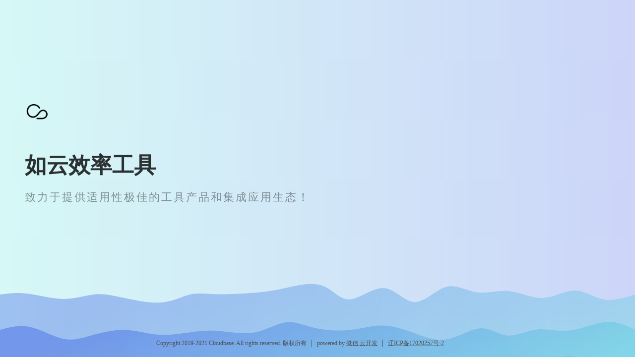

--- FILE ---
content_type: text/html
request_url: https://cloudbase.vip/
body_size: 2359
content:
<html>

<head>
    <meta charset="utf-8">
    <title>如云效率工具</title>
    <meta name="viewport" content="width=device-width, initial-scale=1, maximum-scale=1, user-scalable=no">
    <link rel="icon" href="./favicon.svg" type="image/svg+xml">
    <link type="text/css" rel="stylesheet" href="./maindist/main.css">
</head>

<body>
    <div class="top">
        <img src="./maindist//logo.png">
        <div class="title">如云效率工具</div>
        <div class="desc">致力于提供适用性极佳的工具产品和集成应用生态！</div>
    </div>
    <!-- <div class="mainbox">
        <a class="item" href="https://w.cloudbase.vip">
            <div class="title">云开发知识库</div>
            <div class="des">记录了云开发生态下所有产品的经验知识，方便你检索查找需要的知识点，更好的使用产品。</div>
        </a>
        <a class="item" href="./scan/">
            <div class="title">群聊活码</div>
            <div class="des">可替换7天有效期的固定群二维码，用于承担赛事、活动等场景的微信群的加入渠道。</div>
        </a>
        <a class="item" href="./u/">
            <div class="title">短链接应用</div>
            <div class="des">用于一些资料、活动场景下，官方资源的指向和分发，缩短链接长度，统一链接风格。</div>
        </a>
        <a class="item" href="./bt/">
            <div class="title">2020小程序·云开发峰会</div>
            <div class="des">云开发&云原生领域的年度盛会，由腾讯云与微信联合举办，大会有关的资料文件</div>
        </a>
        <a class="item" href="./book/scf.pdf">
            <div class="title">SCF云函数资料</div>
            <div class="des">详细描述云函数的底层原理的操作手册，开发过程推荐学习和掌握的知识。</div>
        </a>
    </div> -->
    <div class="footer_model">
        <div>Copyright 2019-2021 Cloudbase. All rights reserved. 版权所有</div>
        <div>powered by <a target="_blank" href="https://cloud.weixin.qq.com/">微信·云开发</a></div>
        <div><a target="_blank" href="https://beian.miit.gov.cn">辽ICP备17020257号-2</a></div>
    </div>
    <img class="bottom" src="./maindist//layer.svg">
</body>

</html>

--- FILE ---
content_type: text/css
request_url: https://cloudbase.vip/maindist/main.css
body_size: 951
content:
body {
    padding: 0 50px;
    margin: 0;
    display: flex;
    flex-direction: column;
    background-repeat: no-repeat;
    background: linear-gradient(270deg, rgba(0, 43, 220, 0.2) 0%, rgba(50, 222, 212, 0.2) 100%);
}

.top {
    width: 100%;
    max-width: 1454px;
    margin: 0 auto;
    padding: 200px 0 50px;
    font-family: Helvetica_Neue;
}

.top img {
    width: 50px;
    height: 50px;
}

.top .title {
    font-size: 44px;
    color: rgba(0, 0, 0, .8);
    line-height: 88px;
    font-weight: 900;
    margin-top: 40px;
}

.top .desc {
    font-size: 22px;
    color: rgba(0, 0, 0, .4);
    letter-spacing: 3px;
    font-weight: 400;
    line-height: 40px;
    margin-bottom: 48px;
    height: 40px;
}

.mainbox {
    width: 100%;
    max-width: 1454px;
    margin: 0 auto;
    display: grid;
    -ms-flex-pack: justify;
    grid-template-columns: repeat(auto-fill, minmax(250px, 350px));
    grid-gap: 18px;
    margin-bottom: 250px;
}

.mainbox .item {
    transition:transform .3s;
    display: flex;
    flex-direction: column;
    position: relative;
    box-sizing: border-box;
    height: 180px;
    padding: 30px 20px 20px;
    border-radius: 4px;
    background: url(./itemback.jpg);
    background-repeat: no-repeat;
    background-size: 100%;
    text-decoration: none;
}

.mainbox .item:hover{
    transition:transform .3s;
    transform: scale(1.02);
}

.mainbox .item .title {
    cursor: default;
    font-weight: 900;
    font-size: 18px;
    color: #000000;
    line-height: 28px;
    white-space: nowrap;
    overflow: hidden;
    text-overflow: ellipsis;
    margin-bottom: 12px;
}

.mainbox .item .des {
    cursor: default;
    font-size: 14px;
    color: rgba(0, 0, 0, .5);
    line-height: 22px;
}

.footer_model {
    position: fixed;
    border-bottom: none;
    padding-top: 40px;
    padding-bottom: 20px;
    display: flex;
    margin: auto auto 0;
    bottom: 0;
    left: calc(50% - 335px);
    z-index: 999;
}

.footer_model div {
    cursor: default;
    font-size: 12px;
    height: 15px;
    line-height: 15px;
    color: #4d4d4d;
    white-space: nowrap;
    padding: 0 10px;
}

.footer_model div+div {
    border-left: 1px solid #4d4d4d;
}

.footer_model a {
    color: #4d4d4d;
}

.footer_model a:hover {
    color: #e7e7e7;
}

.bottom {
    width: 100%;
    position: fixed;
    left: 0;
    bottom: -22%;
}

@media only screen and (max-width: 1200px) {
    .bottom{
        display: none;
    }
}

@media only screen and (max-width: 820px) {
    body {
        padding: 0 20px;
    }

    .top {
        padding: 50px 0;
    }

    .footer_model,
    .top img {
        display: none;
    }

    .top .title {
        font-size: 30px;
    }

    .top .desc {
        font-size: 17px;
    }
}

@media only screen and (max-width: 540px) {
    .mainbox {
        grid-template-columns: repeat(auto-fill, minmax(250px, 1fr));
    }

    .top .title {
        margin-top: 0;
        font-size: 22px;
    }

    .top .desc {
        font-size: 14px;
        letter-spacing: 1px;
        margin-bottom: 0;
    }
}

--- FILE ---
content_type: image/svg+xml
request_url: https://cloudbase.vip/maindist//layer.svg
body_size: 45108
content:
<svg width="100%" height="100%" id="svg" viewBox="0 0 1440 400" xmlns="http://www.w3.org/2000/svg" class="transition duration-300 ease-in-out delay-150"><style>
          .path-0{
            animation:pathAnim-0 4s;
            animation-timing-function: linear;
            animation-iteration-count: infinite;
          }
          @keyframes pathAnim-0{
            0%{
              d: path("M 0,400 C 0,400 0,80 0,80 C 29.289778967413973,69.52947916147005 58.579557934827946,59.058958322940114 84,66 C 109.42044206517205,72.94104167705989 130.9715472281022,97.29364586970964 155,98 C 179.0284527718978,98.70635413029036 205.53425315276328,75.76645819822139 225,64 C 244.46574684723672,52.23354180177862 256.8914401608447,51.64052133740486 282,60 C 307.1085598391553,68.35947866259514 344.899986203858,85.67145645215913 373,87 C 401.100013796142,88.32854354784087 419.50861502372334,73.67365285395856 437,72 C 454.49138497627666,70.32634714604144 471.0655537012485,81.63393213200663 493,84 C 514.9344462987515,86.36606786799337 542.2291701712827,79.79061861801489 570,76 C 597.7708298287173,72.20938138198511 626.0177656136202,71.20359339593377 648,73 C 669.9822343863798,74.79640660406623 685.6997673742367,79.39500779825002 707,74 C 728.3002326257633,68.60499220174998 755.1831648894331,53.21637541106614 785,58 C 814.8168351105669,62.78362458893386 847.5675730680308,87.73949055748538 875,91 C 902.4324269319692,94.26050944251462 924.5465428384434,75.82566235899235 947,66 C 969.4534571615566,56.174337641007654 992.2462555781956,54.957860006545275 1011,69 C 1029.7537444218044,83.04213999345473 1044.4684348487735,112.34289761482651 1070,107 C 1095.5315651512265,101.65710238517349 1131.8800050267098,61.6705495341487 1158,54 C 1184.1199949732902,46.3294504658513 1200.011545044387,70.97490424857871 1223,74 C 1245.988454955613,77.02509575142129 1276.073814795742,58.4298334715365 1301,52 C 1325.926185204258,45.5701665284635 1345.6931957726451,51.30576186527529 1368,58 C 1390.3068042273549,64.69423813472471 1415.1534021136774,72.34711906736236 1440,80 C 1440,80 1440,400 1440,400 Z");
            }
            25%{
              d: path("M 0,400 C 0,400 0,80 0,80 C 24.28579134094533,74.17272214412716 48.57158268189066,68.34544428825433 73,66 C 97.42841731810934,63.65455571174567 121.9994606133827,64.79094499110985 143,66 C 164.0005393866173,67.20905500889015 181.43057486457846,68.49077574730626 206,67 C 230.56942513542154,65.50922425269374 262.27823992830355,61.245952019665154 286,59 C 309.72176007169645,56.754047980334846 325.45646542220726,56.525416174033154 346,63 C 366.54353457779274,69.47458382596685 391.89589838286724,82.65238328420222 418,80 C 444.10410161713276,77.34761671579778 470.9599410463238,58.86505068915794 496,54 C 521.0400589536762,49.13494931084206 544.2643374318371,57.887413959166025 570,71 C 595.7356625681629,84.11258604083397 623.9827092263279,101.58529347417794 652,105 C 680.0172907736721,108.41470652582206 707.8048256628513,97.77141214412222 731,98 C 754.1951743371487,98.22858785587778 772.797988122267,109.32905794933313 797,108 C 821.202011877733,106.67094205066687 851.0032218480804,92.91235605854524 877,84 C 902.9967781519196,75.08764394145476 925.1891244854108,71.02151781648588 944,68 C 962.8108755145892,64.97848218351412 978.2402802102758,63.00157267551123 1002,75 C 1025.7597197897242,86.99842732448877 1057.8497546734864,112.97219148146924 1085,106 C 1112.1502453265136,99.02780851853076 1134.3607010957785,59.10966139861182 1158,61 C 1181.6392989042215,62.89033860138818 1206.7074409433997,106.58916292408342 1232,105 C 1257.2925590566003,103.41083707591658 1282.809535130623,56.533686905054466 1308,54 C 1333.190464869377,51.466313094945534 1358.0544185341075,93.27608945569871 1380,105 C 1401.9455814658925,116.72391054430129 1420.9727907329461,98.36195527215065 1440,80 C 1440,80 1440,400 1440,400 Z");
            }
            50%{
              d: path("M 0,400 C 0,400 0,80 0,80 C 17.35729500535053,75.19643775038111 34.71459001070106,70.3928755007622 59,74 C 83.28540998929894,77.6071244992378 114.49893496254631,89.6249357473323 143,89 C 171.50106503745369,88.3750642526677 197.28967013911364,75.10738150990858 218,76 C 238.71032986088636,76.89261849009142 254.3423844809991,91.94553821303336 281,99 C 307.6576155190009,106.05446178696664 345.3407919368898,105.110465637958 371,102 C 396.6592080631102,98.889534362042 410.29444777144164,93.6125992351346 427,87 C 443.70555222855836,80.3874007648654 463.48141697734366,72.43913742150363 492,74 C 520.5185830226563,75.56086257849637 557.7798843191841,86.6308510788509 584,86 C 610.2201156808159,85.3691489211491 625.3990457459197,73.03745826309279 649,64 C 672.6009542540803,54.96254173690721 704.6239326971372,49.21931586877791 728,63 C 751.3760673028628,76.78068413122209 766.1052234655318,110.08527826179554 791,108 C 815.8947765344682,105.91472173820446 850.9551734407356,68.43957108404001 876,68 C 901.0448265592644,67.56042891595999 916.0740827715264,104.15643740204443 939,105 C 961.9259172284736,105.84356259795557 992.7484954731588,70.93467930778222 1017,62 C 1041.2515045268412,53.06532069221778 1058.9319353358376,70.10484536682667 1081,74 C 1103.0680646641624,77.89515463317333 1129.523763183491,68.64593922491107 1156,70 C 1182.476236816509,71.35406077508893 1208.973011930198,83.31139773352898 1234,81 C 1259.026988069802,78.68860226647102 1282.584189095716,62.10846984097297 1304,66 C 1325.415810904284,69.89153015902703 1344.6902316869382,94.25472290257915 1367,100 C 1389.3097683130618,105.74527709742085 1414.654884156531,92.87263854871043 1440,80 C 1440,80 1440,400 1440,400 Z");
            }
            75%{
              d: path("M 0,400 C 0,400 0,80 0,80 C 22.64085837748918,82.57043082806254 45.28171675497836,85.1408616561251 71,87 C 96.71828324502164,88.8591383438749 125.51399135757569,90.00698420356218 147,92 C 168.4860086424243,93.99301579643782 182.66231781471893,96.8312015296262 205,88 C 227.33768218528107,79.1687984703738 257.83673738354855,58.668209677933 284,61 C 310.16326261645145,63.331790322067 331.9907326510867,88.4959597586418 359,88 C 386.0092673489133,87.5040402413582 418.2003320121047,61.34795128749974 440,63 C 461.7996679878953,64.65204871250026 473.2079393004948,94.11223509135922 496,92 C 518.7920606995052,89.88776490864078 552.9679107859162,56.203108347063335 577,50 C 601.0320892140838,43.796891652936665 614.9204175558407,65.07533152038741 641,68 C 667.0795824441593,70.92466847961259 705.3504189907214,55.49556557138703 733,50 C 760.6495810092786,44.50443442861297 777.6779064812738,48.942406194064475 795,51 C 812.3220935187262,53.057593805935525 829.9379550841835,52.73480965235508 857,59 C 884.0620449158165,65.26519034764492 920.5702731819921,78.11835519651517 944,78 C 967.4297268180079,77.88164480348483 977.7809521878478,64.79176956158429 999,64 C 1020.2190478121522,63.20823043841571 1052.3059180666166,74.71456655714766 1080,77 C 1107.6940819333834,79.28543344285234 1130.9953755456854,72.34996420982507 1154,78 C 1177.0046244543146,83.65003579017493 1199.712579750641,101.88557660355204 1225,104 C 1250.287420249359,106.11442339644796 1278.1543054517504,92.10772937596676 1303,83 C 1327.8456945482496,73.89227062403324 1349.6701984423569,69.68350589258092 1372,70 C 1394.3298015576431,70.31649410741908 1417.1649007788214,75.15824705370954 1440,80 C 1440,80 1440,400 1440,400 Z");
            }
            100%{
              d: path("M 0,400 C 0,400 0,80 0,80 C 29.289778967413973,69.52947916147005 58.579557934827946,59.058958322940114 84,66 C 109.42044206517205,72.94104167705989 130.9715472281022,97.29364586970964 155,98 C 179.0284527718978,98.70635413029036 205.53425315276328,75.76645819822139 225,64 C 244.46574684723672,52.23354180177862 256.8914401608447,51.64052133740486 282,60 C 307.1085598391553,68.35947866259514 344.899986203858,85.67145645215913 373,87 C 401.100013796142,88.32854354784087 419.50861502372334,73.67365285395856 437,72 C 454.49138497627666,70.32634714604144 471.0655537012485,81.63393213200663 493,84 C 514.9344462987515,86.36606786799337 542.2291701712827,79.79061861801489 570,76 C 597.7708298287173,72.20938138198511 626.0177656136202,71.20359339593377 648,73 C 669.9822343863798,74.79640660406623 685.6997673742367,79.39500779825002 707,74 C 728.3002326257633,68.60499220174998 755.1831648894331,53.21637541106614 785,58 C 814.8168351105669,62.78362458893386 847.5675730680308,87.73949055748538 875,91 C 902.4324269319692,94.26050944251462 924.5465428384434,75.82566235899235 947,66 C 969.4534571615566,56.174337641007654 992.2462555781956,54.957860006545275 1011,69 C 1029.7537444218044,83.04213999345473 1044.4684348487735,112.34289761482651 1070,107 C 1095.5315651512265,101.65710238517349 1131.8800050267098,61.6705495341487 1158,54 C 1184.1199949732902,46.3294504658513 1200.011545044387,70.97490424857871 1223,74 C 1245.988454955613,77.02509575142129 1276.073814795742,58.4298334715365 1301,52 C 1325.926185204258,45.5701665284635 1345.6931957726451,51.30576186527529 1368,58 C 1390.3068042273549,64.69423813472471 1415.1534021136774,72.34711906736236 1440,80 C 1440,80 1440,400 1440,400 Z");
            }
          }</style><defs><linearGradient id="gradient" x1="3%" y1="34%" x2="97%" y2="66%"><stop offset="5%" stop-color="#002bdc44"></stop><stop offset="95%" stop-color="#32ded444"></stop></linearGradient></defs><path d="M 0,400 C 0,400 0,80 0,80 C 29.289778967413973,69.52947916147005 58.579557934827946,59.058958322940114 84,66 C 109.42044206517205,72.94104167705989 130.9715472281022,97.29364586970964 155,98 C 179.0284527718978,98.70635413029036 205.53425315276328,75.76645819822139 225,64 C 244.46574684723672,52.23354180177862 256.8914401608447,51.64052133740486 282,60 C 307.1085598391553,68.35947866259514 344.899986203858,85.67145645215913 373,87 C 401.100013796142,88.32854354784087 419.50861502372334,73.67365285395856 437,72 C 454.49138497627666,70.32634714604144 471.0655537012485,81.63393213200663 493,84 C 514.9344462987515,86.36606786799337 542.2291701712827,79.79061861801489 570,76 C 597.7708298287173,72.20938138198511 626.0177656136202,71.20359339593377 648,73 C 669.9822343863798,74.79640660406623 685.6997673742367,79.39500779825002 707,74 C 728.3002326257633,68.60499220174998 755.1831648894331,53.21637541106614 785,58 C 814.8168351105669,62.78362458893386 847.5675730680308,87.73949055748538 875,91 C 902.4324269319692,94.26050944251462 924.5465428384434,75.82566235899235 947,66 C 969.4534571615566,56.174337641007654 992.2462555781956,54.957860006545275 1011,69 C 1029.7537444218044,83.04213999345473 1044.4684348487735,112.34289761482651 1070,107 C 1095.5315651512265,101.65710238517349 1131.8800050267098,61.6705495341487 1158,54 C 1184.1199949732902,46.3294504658513 1200.011545044387,70.97490424857871 1223,74 C 1245.988454955613,77.02509575142129 1276.073814795742,58.4298334715365 1301,52 C 1325.926185204258,45.5701665284635 1345.6931957726451,51.30576186527529 1368,58 C 1390.3068042273549,64.69423813472471 1415.1534021136774,72.34711906736236 1440,80 C 1440,80 1440,400 1440,400 Z" stroke="none" stroke-width="0" fill="url(#gradient)" class="transition-all duration-300 ease-in-out delay-150 path-0"></path><style>
          .path-1{
            animation:pathAnim-1 4s;
            animation-timing-function: linear;
            animation-iteration-count: infinite;
          }
          @keyframes pathAnim-1{
            0%{
              d: path("M 0,400 C 0,400 0,160 0,160 C 28.455143403711205,156.29537352605053 56.91028680742241,152.59074705210102 79,149 C 101.08971319257759,145.40925294789898 116.81399617402153,141.93238531764638 139,144 C 161.18600382597847,146.06761468235362 189.8337284964915,153.67971167731343 215,157 C 240.1662715035085,160.32028832268657 261.85108984001255,159.34876797309994 286,160 C 310.14891015998745,160.65123202690006 336.7619121434584,162.92521643028687 362,167 C 387.2380878565416,171.07478356971313 411.10126158615384,176.95036630575262 437,173 C 462.89873841384616,169.04963369424738 490.83304151192624,155.27331834670264 516,151 C 541.1669584880738,146.72668165329736 563.5665723661413,151.9563603074367 588,153 C 612.4334276338587,154.0436396925633 638.9006690235086,150.90124042355055 657,158 C 675.0993309764914,165.09875957644945 684.8307515398241,182.43867799836104 707,181 C 729.1692484601759,179.56132200163896 763.7763248171955,159.34404758300525 794,161 C 824.2236751828045,162.65595241699475 850.063949191394,186.18513166961796 870,186 C 889.936050808606,185.81486833038204 903.9678784172287,161.91542573852294 928,149 C 952.0321215827713,136.08457426147706 986.0645371396913,134.15316537629027 1010,145 C 1033.9354628603087,155.84683462370973 1047.7739730240057,179.471912756316 1072,174 C 1096.2260269759943,168.528087243684 1130.8395707642856,133.95918359844575 1160,130 C 1189.1604292357144,126.04081640155427 1212.8677439188511,152.69135284990114 1233,159 C 1253.1322560811489,165.30864715009886 1269.6894535603094,151.27540500194968 1295,143 C 1320.3105464396906,134.72459499805032 1354.3744418399115,132.2070271423001 1380,136 C 1405.6255581600885,139.7929728576999 1422.8127790800443,149.89648642884995 1440,160 C 1440,160 1440,400 1440,400 Z");
            }
            25%{
              d: path("M 0,400 C 0,400 0,160 0,160 C 18.66939445504095,141.83119624811354 37.3387889100819,123.66239249622706 60,130 C 82.6612110899181,136.33760750377294 109.31423881471338,167.1816262632053 140,177 C 170.68576118528662,186.8183737367947 205.40425583106466,175.6111024509518 228,161 C 250.59574416893534,146.3888975490482 261.068737861028,128.37396393298758 281,139 C 300.931262138972,149.62603606701242 330.3207927248235,188.8930418170978 354,187 C 377.6792072751765,185.1069581829022 395.648091239678,142.0538687986213 420,141 C 444.351908760322,139.9461312013787 475.0868423164643,180.89148298841704 503,183 C 530.9131576835357,185.10851701158296 556.0045394944652,148.38019924771066 579,136 C 601.9954605055348,123.61980075228935 622.8949997056748,135.5877200207404 643,145 C 663.1050002943252,154.4122799792596 682.4154616828359,161.26892066932777 710,164 C 737.5845383171641,166.73107933067223 773.4431535629817,165.33659730194856 798,166 C 822.5568464370183,166.66340269805144 835.8119240652376,169.38469012287806 855,172 C 874.1880759347624,174.61530987712194 899.309150176068,177.12464220653925 922,182 C 944.690849823932,186.87535779346075 964.9514752304902,194.11674105096498 994,186 C 1023.0485247695098,177.88325894903502 1060.8849489019708,154.40839358960076 1089,156 C 1117.1150510980292,157.59160641039924 1135.5087291616264,184.24968459063183 1155,182 C 1174.4912708383736,179.75031540936817 1195.0801344515226,148.59286804787186 1220,135 C 1244.9198655484774,121.40713195212814 1274.1707330322822,125.37884321788064 1302,134 C 1329.8292669677178,142.62115678211936 1356.236933419348,155.8917590806055 1379,161 C 1401.763066580652,166.1082409193945 1420.881533290326,163.05412045969723 1440,160 C 1440,160 1440,400 1440,400 Z");
            }
            50%{
              d: path("M 0,400 C 0,400 0,160 0,160 C 22.348672382395428,148.07649846422652 44.697344764790856,136.15299692845304 70,141 C 95.30265523520914,145.84700307154696 123.559293323232,167.46451075041438 148,179 C 172.440706676768,190.53548924958562 193.0654819422812,191.98896006988946 214,186 C 234.9345180577188,180.01103993011054 256.17877890764316,166.5796489700279 282,166 C 307.82122109235684,165.4203510299721 338.2194024271461,177.69244404999887 365,180 C 391.7805975728539,182.30755595000113 414.9436113837723,174.65057482997653 434,168 C 453.0563886162277,161.34942517002347 468.00615203776454,155.70525663009496 492,156 C 515.9938479622355,156.29474336990504 549.0317804651696,162.52839864964363 578,160 C 606.9682195348304,157.47160135035637 631.8667261015564,146.18114877133038 651,145 C 670.1332738984436,143.81885122866962 683.5013151286049,152.74700626503477 708,161 C 732.4986848713951,169.25299373496523 768.1280133840235,176.83082616853056 797,172 C 825.8719866159765,167.16917383146944 847.9866313353007,149.929689060843 871,146 C 894.0133686646993,142.070310939157 917.9254612747736,151.45041758809745 941,165 C 964.0745387252264,178.54958241190255 986.3115235656048,196.26864058676722 1012,189 C 1037.6884764343952,181.73135941323278 1066.828444462806,149.47502006483364 1089,148 C 1111.171555537194,146.52497993516636 1126.374698583171,175.83127915389818 1146,180 C 1165.625301416829,184.16872084610182 1189.6727612045108,163.19986331957367 1214,158 C 1238.3272387954892,152.80013668042633 1262.9342565987856,163.36926756780707 1292,161 C 1321.0657434012144,158.63073243219293 1354.590212400347,143.32306640919796 1380,141 C 1405.409787599653,138.67693359080204 1422.7048937998266,149.33846679540102 1440,160 C 1440,160 1440,400 1440,400 Z");
            }
            75%{
              d: path("M 0,400 C 0,400 0,160 0,160 C 20.031577019790532,168.1048378851502 40.063154039581065,176.2096757703004 63,183 C 85.93684596041894,189.7903242296996 111.77896086146626,195.26613480394857 134,184 C 156.22103913853374,172.73386519605143 174.82100251455387,144.72578501390524 204,137 C 233.17899748544613,129.27421498609476 272.93702908031827,141.83072514043042 296,147 C 319.06297091968173,152.16927485956958 325.4308811641731,149.9513144243731 347,150 C 368.5691188358269,150.0486855756269 405.33944626298927,152.36401716207723 436,158 C 466.66055373701073,163.63598283792277 491.2113337838698,172.592616927318 514,179 C 536.7886662161302,185.407383072682 557.8152186015315,189.26551512865078 578,179 C 598.1847813984685,168.73448487134922 617.5277918100047,144.34532255807892 643,138 C 668.4722081899953,131.65467744192108 700.0736141584499,143.35319463903355 726,143 C 751.9263858415501,142.64680536096645 772.1777515561959,130.24189888578687 793,132 C 813.8222484438041,133.75810111421313 835.2153796167668,149.67920981781887 859,160 C 882.7846203832332,170.32079018218113 908.9607299767372,175.04126184293762 936,173 C 963.0392700232628,170.95873815706238 990.9417004762847,162.1557428104306 1016,164 C 1041.0582995237153,165.8442571895694 1063.2724681181237,178.33576691533986 1088,177 C 1112.7275318818763,175.66423308466014 1139.968427051221,160.50118952821006 1164,156 C 1188.031572948779,151.49881047178994 1208.853823676992,157.65947497181998 1229,162 C 1249.146176323008,166.34052502818002 1268.6162782408098,168.86091058450998 1290,164 C 1311.3837217591902,159.13908941549002 1334.6810633597686,146.89688269014 1360,145 C 1385.3189366402314,143.10311730986 1412.6594683201156,151.55155865493 1440,160 C 1440,160 1440,400 1440,400 Z");
            }
            100%{
              d: path("M 0,400 C 0,400 0,160 0,160 C 28.455143403711205,156.29537352605053 56.91028680742241,152.59074705210102 79,149 C 101.08971319257759,145.40925294789898 116.81399617402153,141.93238531764638 139,144 C 161.18600382597847,146.06761468235362 189.8337284964915,153.67971167731343 215,157 C 240.1662715035085,160.32028832268657 261.85108984001255,159.34876797309994 286,160 C 310.14891015998745,160.65123202690006 336.7619121434584,162.92521643028687 362,167 C 387.2380878565416,171.07478356971313 411.10126158615384,176.95036630575262 437,173 C 462.89873841384616,169.04963369424738 490.83304151192624,155.27331834670264 516,151 C 541.1669584880738,146.72668165329736 563.5665723661413,151.9563603074367 588,153 C 612.4334276338587,154.0436396925633 638.9006690235086,150.90124042355055 657,158 C 675.0993309764914,165.09875957644945 684.8307515398241,182.43867799836104 707,181 C 729.1692484601759,179.56132200163896 763.7763248171955,159.34404758300525 794,161 C 824.2236751828045,162.65595241699475 850.063949191394,186.18513166961796 870,186 C 889.936050808606,185.81486833038204 903.9678784172287,161.91542573852294 928,149 C 952.0321215827713,136.08457426147706 986.0645371396913,134.15316537629027 1010,145 C 1033.9354628603087,155.84683462370973 1047.7739730240057,179.471912756316 1072,174 C 1096.2260269759943,168.528087243684 1130.8395707642856,133.95918359844575 1160,130 C 1189.1604292357144,126.04081640155427 1212.8677439188511,152.69135284990114 1233,159 C 1253.1322560811489,165.30864715009886 1269.6894535603094,151.27540500194968 1295,143 C 1320.3105464396906,134.72459499805032 1354.3744418399115,132.2070271423001 1380,136 C 1405.6255581600885,139.7929728576999 1422.8127790800443,149.89648642884995 1440,160 C 1440,160 1440,400 1440,400 Z");
            }
          }</style><defs><linearGradient id="gradient" x1="3%" y1="34%" x2="97%" y2="66%"><stop offset="5%" stop-color="#002bdc66"></stop><stop offset="95%" stop-color="#32ded466"></stop></linearGradient></defs><path d="M 0,400 C 0,400 0,160 0,160 C 28.455143403711205,156.29537352605053 56.91028680742241,152.59074705210102 79,149 C 101.08971319257759,145.40925294789898 116.81399617402153,141.93238531764638 139,144 C 161.18600382597847,146.06761468235362 189.8337284964915,153.67971167731343 215,157 C 240.1662715035085,160.32028832268657 261.85108984001255,159.34876797309994 286,160 C 310.14891015998745,160.65123202690006 336.7619121434584,162.92521643028687 362,167 C 387.2380878565416,171.07478356971313 411.10126158615384,176.95036630575262 437,173 C 462.89873841384616,169.04963369424738 490.83304151192624,155.27331834670264 516,151 C 541.1669584880738,146.72668165329736 563.5665723661413,151.9563603074367 588,153 C 612.4334276338587,154.0436396925633 638.9006690235086,150.90124042355055 657,158 C 675.0993309764914,165.09875957644945 684.8307515398241,182.43867799836104 707,181 C 729.1692484601759,179.56132200163896 763.7763248171955,159.34404758300525 794,161 C 824.2236751828045,162.65595241699475 850.063949191394,186.18513166961796 870,186 C 889.936050808606,185.81486833038204 903.9678784172287,161.91542573852294 928,149 C 952.0321215827713,136.08457426147706 986.0645371396913,134.15316537629027 1010,145 C 1033.9354628603087,155.84683462370973 1047.7739730240057,179.471912756316 1072,174 C 1096.2260269759943,168.528087243684 1130.8395707642856,133.95918359844575 1160,130 C 1189.1604292357144,126.04081640155427 1212.8677439188511,152.69135284990114 1233,159 C 1253.1322560811489,165.30864715009886 1269.6894535603094,151.27540500194968 1295,143 C 1320.3105464396906,134.72459499805032 1354.3744418399115,132.2070271423001 1380,136 C 1405.6255581600885,139.7929728576999 1422.8127790800443,149.89648642884995 1440,160 C 1440,160 1440,400 1440,400 Z" stroke="none" stroke-width="0" fill="url(#gradient)" class="transition-all duration-300 ease-in-out delay-150 path-1"></path><style>
          .path-2{
            animation:pathAnim-2 4s;
            animation-timing-function: linear;
            animation-iteration-count: infinite;
          }
          @keyframes pathAnim-2{
            0%{
              d: path("M 0,400 C 0,400 0,240 0,240 C 33.00985633919587,249.11350007184328 66.01971267839174,258.22700014368655 85,261 C 103.98028732160826,263.77299985631345 108.93100562562893,260.205499497097 131,249 C 153.06899437437107,237.794500502903 192.25626481909245,218.9510018679255 220,225 C 247.74373518090755,231.0489981320745 264.04393509800116,261.990493031201 283,262 C 301.95606490199884,262.009506968799 323.5679947889031,231.0870260072703 347,229 C 370.4320052110969,226.9129739927297 395.6840857463866,253.6614029397176 421,252 C 446.3159142536134,250.3385970602824 471.6956622255502,220.2673622338594 501,216 C 530.3043377744498,211.7326377661406 563.5332653514123,233.26914812484483 586,247 C 608.4667346485877,260.73085187515517 620.1712763688005,266.6560452667612 644,266 C 667.8287236311995,265.3439547332388 703.7816291733855,258.10667080811015 732,249 C 760.2183708266145,239.89332919188985 780.7022069376575,228.91727150079802 800,237 C 819.2977930623425,245.08272849920198 837.4095430759846,272.2242431886977 856,269 C 874.5904569240154,265.7757568113023 893.6596207584038,232.18575574441124 922,216 C 950.3403792415962,199.81424425558876 987.9519738904,201.03273383365735 1015,212 C 1042.0480261096,222.96726616634265 1058.5324836799962,243.6833089209593 1082,249 C 1105.4675163200038,254.3166910790407 1135.918091389614,244.23403048250535 1156,247 C 1176.081908610386,249.76596951749465 1185.7951507615467,265.38056914901915 1212,268 C 1238.2048492384533,270.61943085098085 1280.901305564199,260.24369292141796 1307,259 C 1333.098694435801,257.75630707858204 1342.5996269816571,265.6446591653091 1362,264 C 1381.4003730183429,262.3553408346909 1410.7001865091715,251.17767041734544 1440,240 C 1440,240 1440,400 1440,400 Z");
            }
            25%{
              d: path("M 0,400 C 0,400 0,240 0,240 C 18.142187815984357,229.45848368240223 36.284375631968715,218.9169673648045 63,214 C 89.71562436803129,209.0830326351955 125.00468528810953,209.79061422318435 148,218 C 170.99531471189047,226.20938577681565 181.6968832155932,241.92057574245823 206,248 C 230.3031167844068,254.07942425754177 268.2077818495177,250.52708280698272 297,244 C 325.7922181504823,237.47291719301728 345.471989386336,227.971093029611 368,230 C 390.528010613664,232.028906970389 415.90426060513823,245.58854507457306 441,245 C 466.09573939486177,244.41145492542694 490.9109681931111,229.67472667209663 510,224 C 529.0890318068889,218.32527332790337 542.451866622417,221.71254823704044 565,225 C 587.548133377583,228.28745176295956 619.2815653172207,231.4750803797417 645,239 C 670.7184346827793,246.5249196202583 690.4218721086997,258.3871302439927 713,258 C 735.5781278913003,257.6128697560073 761.0309462479804,244.97639864428746 791,242 C 820.9690537520196,239.02360135571254 855.4543428993785,245.70727517885746 876,245 C 896.5456571006215,244.29272482114254 903.1516821545056,236.19450064028277 926,239 C 948.8483178454944,241.80549935971723 987.9389284825988,255.51472226001147 1019,256 C 1050.0610715174012,256.48527773998853 1073.0926039150993,243.74661031967125 1090,241 C 1106.9073960849007,238.25338968032875 1117.6906558570038,245.49883646130357 1142,240 C 1166.3093441429962,234.50116353869643 1204.1447726568854,216.2580438351145 1229,220 C 1253.8552273431146,223.7419561648855 1265.7302535154538,249.4689881982384 1285,248 C 1304.2697464845462,246.5310118017616 1330.934213281299,217.86600337193187 1358,212 C 1385.065786718701,206.13399662806813 1412.5328933593505,223.06699831403407 1440,240 C 1440,240 1440,400 1440,400 Z");
            }
            50%{
              d: path("M 0,400 C 0,400 0,240 0,240 C 19.11277634602535,229.66685878558405 38.2255526920507,219.33371757116808 65,218 C 91.7744473079493,216.66628242883192 126.21056557782254,224.3319885009117 148,228 C 169.78943442217746,231.6680114990883 178.93218499665906,231.33832842518518 202,239 C 225.06781500334094,246.66167157481482 262.0606944355413,262.31469779834765 290,266 C 317.9393055644587,269.68530220165235 336.8250372611761,261.4028803814242 361,253 C 385.1749627388239,244.5971196185758 414.63915651975447,236.07378067595562 439,236 C 463.36084348024553,235.92621932404438 482.6183366598061,244.30199691475318 504,246 C 525.3816633401939,247.69800308524682 548.8874968410211,242.71823166503162 575,239 C 601.1125031589789,235.28176833496838 629.8316759761098,232.82507642512041 657,234 C 684.1683240238902,235.17492357487959 709.78579925454,239.98146263448675 729,245 C 748.21420074546,250.01853736551325 761.0251270057296,255.2490730369325 783,254 C 804.9748729942704,252.7509269630675 836.1136927225414,245.02224521778314 862,247 C 887.8863072774586,248.97775478221686 908.5201021041051,260.6619460919348 935,266 C 961.4798978958949,271.3380539080652 993.805898861038,270.3299704144776 1014,264 C 1034.194101138962,257.6700295855224 1042.2563024517426,246.01817225015478 1067,247 C 1091.7436975482574,247.98182774984522 1133.1688913319915,261.5973405849033 1162,266 C 1190.8311086680085,270.4026594150967 1207.0681322202906,265.5924654102321 1230,253 C 1252.9318677797094,240.4075345897679 1282.5585797868448,220.03279777416824 1307,225 C 1331.4414202131552,229.96720222583176 1350.69754863233,260.27634349309477 1372,267 C 1393.30245136767,273.72365650690523 1416.651225683835,256.8618282534526 1440,240 C 1440,240 1440,400 1440,400 Z");
            }
            75%{
              d: path("M 0,400 C 0,400 0,240 0,240 C 29.935869761960298,235.7175933121703 59.871739523920596,231.4351866243406 84,231 C 108.1282604760794,230.5648133756594 126.4489116662779,233.97684681480786 150,229 C 173.5510883337221,224.02315318519214 202.3326138109678,210.65742611642784 226,211 C 249.6673861890322,211.34257388357216 268.2206330898508,225.39344871948074 291,230 C 313.7793669101492,234.60655128051926 340.7848538296289,229.76877900564926 363,237 C 385.2151461703711,244.23122099435074 402.6399515916338,263.53143525792234 422,269 C 441.3600484083662,274.46856474207766 462.6553398038359,266.1054799626613 491,256 C 519.3446601961641,245.89452003733868 554.7386891930225,234.04664489143238 579,232 C 603.2613108069775,229.95335510856762 616.3899034240737,237.7079404716091 635,240 C 653.6100965759263,242.2920595283909 677.7016971106822,239.12159322213122 708,244 C 738.2983028893178,248.87840677786878 774.8033081331971,261.80568663986617 798,264 C 821.1966918668029,266.19431336013383 831.0850703565294,257.655660218404 850,259 C 868.9149296434706,260.344339781596 896.8564104406856,271.5716724865179 926,266 C 955.1435895593144,260.4283275134821 985.4892878807289,238.05764983552444 1011,227 C 1036.5107121192711,215.94235016447556 1057.1864380363995,216.19772817138423 1083,226 C 1108.8135619636005,235.80227182861577 1139.764959973672,255.15143747893848 1164,253 C 1188.235040026328,250.84856252106152 1205.7537220689128,227.19652191286184 1226,216 C 1246.2462779310872,204.80347808713816 1269.2201517506774,206.06247486961414 1291,213 C 1312.7798482493226,219.93752513038586 1333.365670928378,232.55357860868168 1358,238 C 1382.634329071622,243.44642139131832 1411.3171645358111,241.72321069565916 1440,240 C 1440,240 1440,400 1440,400 Z");
            }
            100%{
              d: path("M 0,400 C 0,400 0,240 0,240 C 33.00985633919587,249.11350007184328 66.01971267839174,258.22700014368655 85,261 C 103.98028732160826,263.77299985631345 108.93100562562893,260.205499497097 131,249 C 153.06899437437107,237.794500502903 192.25626481909245,218.9510018679255 220,225 C 247.74373518090755,231.0489981320745 264.04393509800116,261.990493031201 283,262 C 301.95606490199884,262.009506968799 323.5679947889031,231.0870260072703 347,229 C 370.4320052110969,226.9129739927297 395.6840857463866,253.6614029397176 421,252 C 446.3159142536134,250.3385970602824 471.6956622255502,220.2673622338594 501,216 C 530.3043377744498,211.7326377661406 563.5332653514123,233.26914812484483 586,247 C 608.4667346485877,260.73085187515517 620.1712763688005,266.6560452667612 644,266 C 667.8287236311995,265.3439547332388 703.7816291733855,258.10667080811015 732,249 C 760.2183708266145,239.89332919188985 780.7022069376575,228.91727150079802 800,237 C 819.2977930623425,245.08272849920198 837.4095430759846,272.2242431886977 856,269 C 874.5904569240154,265.7757568113023 893.6596207584038,232.18575574441124 922,216 C 950.3403792415962,199.81424425558876 987.9519738904,201.03273383365735 1015,212 C 1042.0480261096,222.96726616634265 1058.5324836799962,243.6833089209593 1082,249 C 1105.4675163200038,254.3166910790407 1135.918091389614,244.23403048250535 1156,247 C 1176.081908610386,249.76596951749465 1185.7951507615467,265.38056914901915 1212,268 C 1238.2048492384533,270.61943085098085 1280.901305564199,260.24369292141796 1307,259 C 1333.098694435801,257.75630707858204 1342.5996269816571,265.6446591653091 1362,264 C 1381.4003730183429,262.3553408346909 1410.7001865091715,251.17767041734544 1440,240 C 1440,240 1440,400 1440,400 Z");
            }
          }</style><defs><linearGradient id="gradient" x1="3%" y1="34%" x2="97%" y2="66%"><stop offset="5%" stop-color="#002bdc88"></stop><stop offset="95%" stop-color="#32ded488"></stop></linearGradient></defs><path d="M 0,400 C 0,400 0,240 0,240 C 33.00985633919587,249.11350007184328 66.01971267839174,258.22700014368655 85,261 C 103.98028732160826,263.77299985631345 108.93100562562893,260.205499497097 131,249 C 153.06899437437107,237.794500502903 192.25626481909245,218.9510018679255 220,225 C 247.74373518090755,231.0489981320745 264.04393509800116,261.990493031201 283,262 C 301.95606490199884,262.009506968799 323.5679947889031,231.0870260072703 347,229 C 370.4320052110969,226.9129739927297 395.6840857463866,253.6614029397176 421,252 C 446.3159142536134,250.3385970602824 471.6956622255502,220.2673622338594 501,216 C 530.3043377744498,211.7326377661406 563.5332653514123,233.26914812484483 586,247 C 608.4667346485877,260.73085187515517 620.1712763688005,266.6560452667612 644,266 C 667.8287236311995,265.3439547332388 703.7816291733855,258.10667080811015 732,249 C 760.2183708266145,239.89332919188985 780.7022069376575,228.91727150079802 800,237 C 819.2977930623425,245.08272849920198 837.4095430759846,272.2242431886977 856,269 C 874.5904569240154,265.7757568113023 893.6596207584038,232.18575574441124 922,216 C 950.3403792415962,199.81424425558876 987.9519738904,201.03273383365735 1015,212 C 1042.0480261096,222.96726616634265 1058.5324836799962,243.6833089209593 1082,249 C 1105.4675163200038,254.3166910790407 1135.918091389614,244.23403048250535 1156,247 C 1176.081908610386,249.76596951749465 1185.7951507615467,265.38056914901915 1212,268 C 1238.2048492384533,270.61943085098085 1280.901305564199,260.24369292141796 1307,259 C 1333.098694435801,257.75630707858204 1342.5996269816571,265.6446591653091 1362,264 C 1381.4003730183429,262.3553408346909 1410.7001865091715,251.17767041734544 1440,240 C 1440,240 1440,400 1440,400 Z" stroke="none" stroke-width="0" fill="url(#gradient)" class="transition-all duration-300 ease-in-out delay-150 path-2"></path><style>
          .path-3{
            animation:pathAnim-3 4s;
            animation-timing-function: linear;
            animation-iteration-count: infinite;
          }
          @keyframes pathAnim-3{
            0%{
              d: path("M 0,400 C 0,400 0,320 0,320 C 23.60657442127289,311.5914481635666 47.21314884254578,303.1828963271333 70,313 C 92.78685115745422,322.8171036728667 114.7539790510898,350.8598628550334 136,349 C 157.2460209489102,347.1401371449666 177.77093495309495,315.37765225273324 206,315 C 234.22906504690505,314.62234774726676 270.1622811365305,345.6295281340337 299,348 C 327.8377188634695,350.3704718659663 349.579940500783,324.1042352111318 369,314 C 388.420059499217,303.8957647888682 405.51795686033756,309.953531021439 428,309 C 450.48204313966244,308.046468978561 478.34823205786677,300.08164070311216 503,293 C 527.6517679421332,285.91835929688784 549.0891149081954,279.7199061661122 574,291 C 598.9108850918046,302.2800938338878 627.2953083093519,331.03873463243906 649,341 C 670.7046916906481,350.96126536756094 685.7296518543974,342.1251553041317 707,340 C 728.2703481456026,337.8748446958683 755.7860842730586,342.46064415103405 786,336 C 816.2139157269414,329.53935584896595 849.1260110533684,312.03226809173225 871,309 C 892.8739889466316,305.96773190826775 903.7098715134674,317.4102834820368 925,322 C 946.2901284865326,326.5897165179632 978.0345028927618,324.3265979801206 1003,321 C 1027.9654971072382,317.6734020198794 1046.1521169154848,313.28332459748066 1073,310 C 1099.8478830845152,306.71667540251934 1135.3570294452984,304.54010362995683 1161,311 C 1186.6429705547016,317.45989637004317 1202.419765303322,332.55626088269196 1224,338 C 1245.580234696678,343.44373911730804 1272.9639093414135,339.23485283927516 1300,330 C 1327.0360906585865,320.76514716072484 1353.7245973310246,306.50432776020705 1377,304 C 1400.2754026689754,301.49567223979295 1420.1377013344877,310.7478361198965 1440,320 C 1440,320 1440,400 1440,400 Z");
            }
            25%{
              d: path("M 0,400 C 0,400 0,320 0,320 C 21.96432704450404,304.7760248558245 43.92865408900808,289.5520497116491 68,290 C 92.07134591099192,290.4479502883509 118.24971068847174,306.56782600922827 140,306 C 161.75028931152826,305.43217399077173 179.07250315710496,288.1766462514379 202,291 C 224.92749684289504,293.8233537485621 253.46027668310848,316.72558898502007 280,317 C 306.5397233168915,317.27441101497993 331.086390110461,294.92099780848184 354,301 C 376.913609889539,307.07900219151816 398.19416287504765,341.59041978105256 426,344 C 453.80583712495235,346.40958021894744 488.1369583893486,316.7173230673078 515,304 C 541.8630416106514,291.2826769326922 561.258003567558,295.5402879497163 583,298 C 604.741996432442,300.4597120502837 628.8310273404189,301.1215251338271 654,303 C 679.1689726595811,304.8784748661729 705.4178870707658,307.97361151497523 725,304 C 744.5821129292342,300.02638848502477 757.4974243765178,288.9840288062718 783,298 C 808.5025756234822,307.0159711937282 846.5924154231633,336.0902732599377 873,335 C 899.4075845768367,333.9097267400623 914.1329139308291,302.65487815397745 935,305 C 955.8670860691709,307.34512184602255 982.8759288535205,343.2902141241524 1010,348 C 1037.1240711464795,352.7097858758476 1064.3633706550893,326.1842653494129 1089,317 C 1113.6366293449107,307.8157346505871 1135.6705885261226,315.97272447819597 1156,312 C 1176.3294114738774,308.02727552180403 1194.9542752404207,291.92483673780316 1217,292 C 1239.0457247595793,292.07516326219684 1264.5123105121943,308.32792857059144 1291,316 C 1317.4876894878057,323.67207142940856 1344.9964827108017,322.763448979831 1370,322 C 1395.0035172891983,321.236551020169 1417.5017586445992,320.61827551008446 1440,320 C 1440,320 1440,400 1440,400 Z");
            }
            50%{
              d: path("M 0,400 C 0,400 0,320 0,320 C 24.00665605816208,329.56337854015516 48.01331211632416,339.1267570803103 71,331 C 93.98668788367584,322.8732429196897 115.95340759286543,297.05635021891385 143,294 C 170.04659240713457,290.94364978108615 202.17305751221411,310.64784204403435 224,316 C 245.82694248778589,321.35215795596565 257.35436235827825,312.352281604949 277,310 C 296.64563764172175,307.647718395051 324.4094930546731,311.94303153616966 349,316 C 373.5905069453269,320.05696846383034 395.00766542302955,323.87559225037234 424,331 C 452.99233457697045,338.12440774962766 489.55984525320855,348.5545994623409 515,344 C 540.4401547467914,339.4454005376591 554.752953564136,319.90600990026417 575,323 C 595.247046435864,326.09399009973583 621.4283404902477,351.8213609366022 647,347 C 672.5716595097523,342.1786390633978 697.5336844748737,306.8085463533268 722,301 C 746.4663155251263,295.1914536466732 770.4369216102574,318.9444536500905 796,332 C 821.5630783897426,345.0555463499095 848.7186290840967,347.4136390463112 871,341 C 893.2813709159033,334.5863609536888 910.6885620533552,319.4009901646649 935,307 C 959.3114379466448,294.5990098353351 990.5271227024825,284.9824002950293 1013,291 C 1035.4728772975175,297.0175997049707 1049.2029471367146,318.6694086552179 1074,326 C 1098.7970528632854,333.3305913447821 1134.6610887506595,326.33996508409905 1159,316 C 1183.3389112493405,305.66003491590095 1196.1526978606478,291.9707310083858 1217,292 C 1237.8473021393522,292.0292689916142 1266.7281198067485,305.77711088235765 1296,311 C 1325.2718801932515,316.22288911764235 1354.9348229123575,312.9208254621835 1379,313 C 1403.0651770876425,313.0791745378165 1421.5325885438212,316.53958726890824 1440,320 C 1440,320 1440,400 1440,400 Z");
            }
            75%{
              d: path("M 0,400 C 0,400 0,320 0,320 C 23.723222826188376,314.0920000058686 47.44644565237675,308.18400001173717 69,302 C 90.55355434762325,295.81599998826283 109.93744021668135,289.3559999589199 132,291 C 154.06255978331865,292.6440000410801 178.80379348089787,302.39200015258314 209,314 C 239.19620651910213,325.60799984741686 274.8473858597273,339.0759994307475 297,347 C 319.1526141402727,354.9240005692525 327.80666308019306,357.3040021244269 349,345 C 370.19333691980694,332.6959978755731 403.9259618195004,305.7079920715447 433,304 C 462.0740381804996,302.2920079284553 486.48948964180533,325.86402958939425 509,336 C 531.5105103581947,346.13597041060575 552.1160796132784,342.8358895708781 576,345 C 599.8839203867216,347.1641104291219 627.0461919050813,354.79241212709326 650,347 C 672.9538080949187,339.20758787290674 691.6991527663962,315.9944619207487 714,312 C 736.3008472336038,308.0055380792513 762.157197029334,323.22974018991215 786,334 C 809.842802970666,344.77025981008785 831.6720591162679,351.0865773196028 855,339 C 878.3279408837321,326.9134226803972 903.1545665055946,296.4239505316769 928,294 C 952.8454334944054,291.5760494683231 977.7096748613528,317.2176205536899 1006,331 C 1034.2903251386472,344.7823794463101 1066.0067340489934,346.7055672535635 1092,344 C 1117.9932659510066,341.2944327464365 1138.263388942673,333.9601104320562 1157,325 C 1175.736611057327,316.0398895679438 1192.9397101803145,305.45399101821175 1217,301 C 1241.0602898196855,296.54600898178825 1271.977770336069,298.2239254950968 1298,298 C 1324.022229663931,297.7760745049032 1345.1492084754088,295.65030700140085 1368,299 C 1390.8507915245912,302.34969299859915 1415.4253957622955,311.1748464992996 1440,320 C 1440,320 1440,400 1440,400 Z");
            }
            100%{
              d: path("M 0,400 C 0,400 0,320 0,320 C 23.60657442127289,311.5914481635666 47.21314884254578,303.1828963271333 70,313 C 92.78685115745422,322.8171036728667 114.7539790510898,350.8598628550334 136,349 C 157.2460209489102,347.1401371449666 177.77093495309495,315.37765225273324 206,315 C 234.22906504690505,314.62234774726676 270.1622811365305,345.6295281340337 299,348 C 327.8377188634695,350.3704718659663 349.579940500783,324.1042352111318 369,314 C 388.420059499217,303.8957647888682 405.51795686033756,309.953531021439 428,309 C 450.48204313966244,308.046468978561 478.34823205786677,300.08164070311216 503,293 C 527.6517679421332,285.91835929688784 549.0891149081954,279.7199061661122 574,291 C 598.9108850918046,302.2800938338878 627.2953083093519,331.03873463243906 649,341 C 670.7046916906481,350.96126536756094 685.7296518543974,342.1251553041317 707,340 C 728.2703481456026,337.8748446958683 755.7860842730586,342.46064415103405 786,336 C 816.2139157269414,329.53935584896595 849.1260110533684,312.03226809173225 871,309 C 892.8739889466316,305.96773190826775 903.7098715134674,317.4102834820368 925,322 C 946.2901284865326,326.5897165179632 978.0345028927618,324.3265979801206 1003,321 C 1027.9654971072382,317.6734020198794 1046.1521169154848,313.28332459748066 1073,310 C 1099.8478830845152,306.71667540251934 1135.3570294452984,304.54010362995683 1161,311 C 1186.6429705547016,317.45989637004317 1202.419765303322,332.55626088269196 1224,338 C 1245.580234696678,343.44373911730804 1272.9639093414135,339.23485283927516 1300,330 C 1327.0360906585865,320.76514716072484 1353.7245973310246,306.50432776020705 1377,304 C 1400.2754026689754,301.49567223979295 1420.1377013344877,310.7478361198965 1440,320 C 1440,320 1440,400 1440,400 Z");
            }
          }</style><defs><linearGradient id="gradient" x1="3%" y1="34%" x2="97%" y2="66%"><stop offset="5%" stop-color="#002bdcff"></stop><stop offset="95%" stop-color="#32ded4ff"></stop></linearGradient></defs><path d="M 0,400 C 0,400 0,320 0,320 C 23.60657442127289,311.5914481635666 47.21314884254578,303.1828963271333 70,313 C 92.78685115745422,322.8171036728667 114.7539790510898,350.8598628550334 136,349 C 157.2460209489102,347.1401371449666 177.77093495309495,315.37765225273324 206,315 C 234.22906504690505,314.62234774726676 270.1622811365305,345.6295281340337 299,348 C 327.8377188634695,350.3704718659663 349.579940500783,324.1042352111318 369,314 C 388.420059499217,303.8957647888682 405.51795686033756,309.953531021439 428,309 C 450.48204313966244,308.046468978561 478.34823205786677,300.08164070311216 503,293 C 527.6517679421332,285.91835929688784 549.0891149081954,279.7199061661122 574,291 C 598.9108850918046,302.2800938338878 627.2953083093519,331.03873463243906 649,341 C 670.7046916906481,350.96126536756094 685.7296518543974,342.1251553041317 707,340 C 728.2703481456026,337.8748446958683 755.7860842730586,342.46064415103405 786,336 C 816.2139157269414,329.53935584896595 849.1260110533684,312.03226809173225 871,309 C 892.8739889466316,305.96773190826775 903.7098715134674,317.4102834820368 925,322 C 946.2901284865326,326.5897165179632 978.0345028927618,324.3265979801206 1003,321 C 1027.9654971072382,317.6734020198794 1046.1521169154848,313.28332459748066 1073,310 C 1099.8478830845152,306.71667540251934 1135.3570294452984,304.54010362995683 1161,311 C 1186.6429705547016,317.45989637004317 1202.419765303322,332.55626088269196 1224,338 C 1245.580234696678,343.44373911730804 1272.9639093414135,339.23485283927516 1300,330 C 1327.0360906585865,320.76514716072484 1353.7245973310246,306.50432776020705 1377,304 C 1400.2754026689754,301.49567223979295 1420.1377013344877,310.7478361198965 1440,320 C 1440,320 1440,400 1440,400 Z" stroke="none" stroke-width="0" fill="url(#gradient)" class="transition-all duration-300 ease-in-out delay-150 path-3"></path></svg>